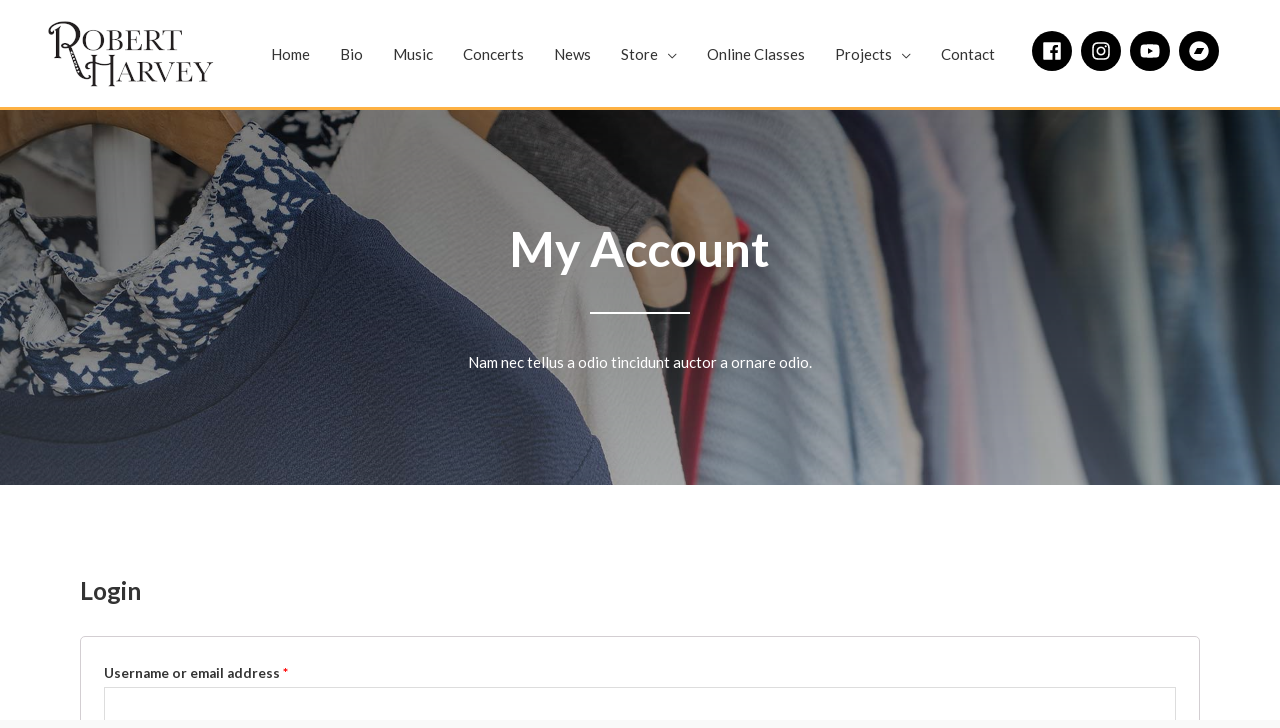

--- FILE ---
content_type: text/css
request_url: http://www.robertharveymusic.com/wp-content/uploads/elementor/css/post-41.css?ver=1722040487
body_size: 3280
content:
.elementor-41 .elementor-element.elementor-element-0e916b3:not(.elementor-motion-effects-element-type-background), .elementor-41 .elementor-element.elementor-element-0e916b3 > .elementor-motion-effects-container > .elementor-motion-effects-layer{background-image:url("http://www.robertharveymusic.com/wp-content/uploads/2020/01/woo-endpoints-bg-free-img.jpg");background-position:center center;background-repeat:no-repeat;background-size:cover;}.elementor-41 .elementor-element.elementor-element-0e916b3 > .elementor-background-overlay{background-color:transparent;background-image:linear-gradient(180deg, #000000 0%, #54595f 100%);opacity:0.5;transition:background 0.3s, border-radius 0.3s, opacity 0.3s;}.elementor-41 .elementor-element.elementor-element-0e916b3{transition:background 0.3s, border 0.3s, border-radius 0.3s, box-shadow 0.3s;padding:100px 0px 100px 0px;}.elementor-41 .elementor-element.elementor-element-5f25524{text-align:center;}.elementor-41 .elementor-element.elementor-element-5f25524 .elementor-heading-title{color:#ffffff;}.elementor-41 .elementor-element.elementor-element-c66cc7d{--divider-border-style:solid;--divider-color:#ffffff;--divider-border-width:2px;}.elementor-41 .elementor-element.elementor-element-c66cc7d .elementor-divider-separator{width:100px;margin:0 auto;margin-center:0;}.elementor-41 .elementor-element.elementor-element-c66cc7d .elementor-divider{text-align:center;padding-block-start:15px;padding-block-end:15px;}.elementor-41 .elementor-element.elementor-element-80c053c{text-align:center;color:#ffffff;}.elementor-41 .elementor-element.elementor-element-80c053c > .elementor-widget-container{margin:0px 0px -25px 0px;}.elementor-41 .elementor-element.elementor-element-79db6ca5:not(.elementor-motion-effects-element-type-background), .elementor-41 .elementor-element.elementor-element-79db6ca5 > .elementor-motion-effects-container > .elementor-motion-effects-layer{background-color:#ffffff;}.elementor-41 .elementor-element.elementor-element-79db6ca5{transition:background 0.3s, border 0.3s, border-radius 0.3s, box-shadow 0.3s;padding:80px 0px 80px 0px;}.elementor-41 .elementor-element.elementor-element-79db6ca5 > .elementor-background-overlay{transition:background 0.3s, border-radius 0.3s, opacity 0.3s;}@media(min-width:1025px){.elementor-41 .elementor-element.elementor-element-0e916b3:not(.elementor-motion-effects-element-type-background), .elementor-41 .elementor-element.elementor-element-0e916b3 > .elementor-motion-effects-container > .elementor-motion-effects-layer{background-attachment:fixed;}}@media(max-width:1024px){.elementor-41 .elementor-element.elementor-element-0e916b3{padding:0px 0px 0px 0px;}.elementor-41 .elementor-element.elementor-element-8e0ee3d > .elementor-element-populated{padding:50px 50px 50px 50px;}.elementor-41 .elementor-element.elementor-element-5f25524 .elementor-heading-title{font-size:3em;}.elementor-41 .elementor-element.elementor-element-c66cc7d > .elementor-widget-container{margin:0px 0px 0px 0px;padding:0px 0px 0px 0px;}}@media(max-width:767px){.elementor-41 .elementor-element.elementor-element-5f25524 .elementor-heading-title{font-size:2.5em;}.elementor-41 .elementor-element.elementor-element-c66cc7d .elementor-divider{padding-block-start:5px;padding-block-end:5px;}}